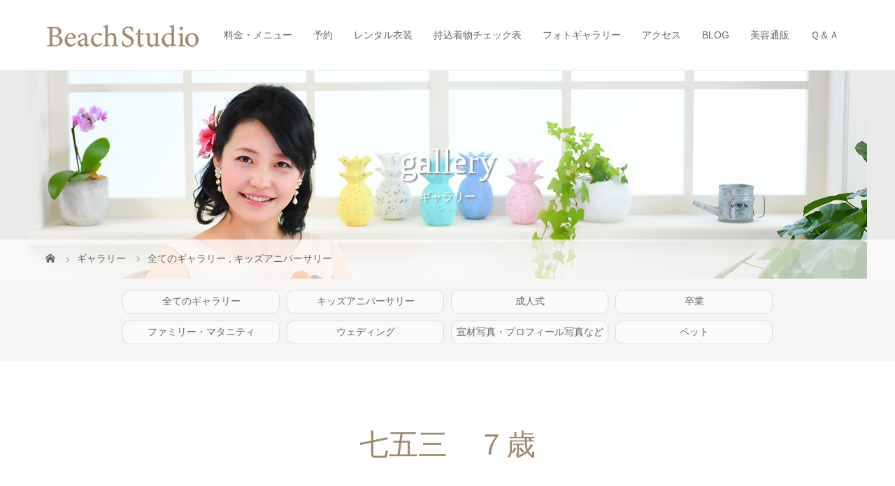

--- FILE ---
content_type: text/html; charset=UTF-8
request_url: https://beach-3.net/gallery/%E4%B8%83%E4%BA%94%E4%B8%89-7/
body_size: 8409
content:
<!DOCTYPE html>
<html class="pc" lang="ja">
<head>
<meta charset="UTF-8">
<meta name="description" content="さいたま市土呂駅徒歩5分にあるフォトスタジオ　Beach-studio ビーチスタジオ">
<meta name="viewport" content="width=device-width">
<title>七五三　７歳 | Beach-studio/ビーチスタジオ</title>
<!--[if lt IE 9]>
<script src="https://beach-3.net/wp-content/themes/story_tcd041/js/html5.js"></script>
<![endif]-->
<link rel='dns-prefetch' href='//s0.wp.com' />
<link rel='dns-prefetch' href='//secure.gravatar.com' />
<link rel='dns-prefetch' href='//s.w.org' />
		<script type="text/javascript">
			window._wpemojiSettings = {"baseUrl":"https:\/\/s.w.org\/images\/core\/emoji\/11\/72x72\/","ext":".png","svgUrl":"https:\/\/s.w.org\/images\/core\/emoji\/11\/svg\/","svgExt":".svg","source":{"concatemoji":"https:\/\/beach-3.net\/wp-includes\/js\/wp-emoji-release.min.js?ver=4.9.8"}};
			!function(a,b,c){function d(a,b){var c=String.fromCharCode;l.clearRect(0,0,k.width,k.height),l.fillText(c.apply(this,a),0,0);var d=k.toDataURL();l.clearRect(0,0,k.width,k.height),l.fillText(c.apply(this,b),0,0);var e=k.toDataURL();return d===e}function e(a){var b;if(!l||!l.fillText)return!1;switch(l.textBaseline="top",l.font="600 32px Arial",a){case"flag":return!(b=d([55356,56826,55356,56819],[55356,56826,8203,55356,56819]))&&(b=d([55356,57332,56128,56423,56128,56418,56128,56421,56128,56430,56128,56423,56128,56447],[55356,57332,8203,56128,56423,8203,56128,56418,8203,56128,56421,8203,56128,56430,8203,56128,56423,8203,56128,56447]),!b);case"emoji":return b=d([55358,56760,9792,65039],[55358,56760,8203,9792,65039]),!b}return!1}function f(a){var c=b.createElement("script");c.src=a,c.defer=c.type="text/javascript",b.getElementsByTagName("head")[0].appendChild(c)}var g,h,i,j,k=b.createElement("canvas"),l=k.getContext&&k.getContext("2d");for(j=Array("flag","emoji"),c.supports={everything:!0,everythingExceptFlag:!0},i=0;i<j.length;i++)c.supports[j[i]]=e(j[i]),c.supports.everything=c.supports.everything&&c.supports[j[i]],"flag"!==j[i]&&(c.supports.everythingExceptFlag=c.supports.everythingExceptFlag&&c.supports[j[i]]);c.supports.everythingExceptFlag=c.supports.everythingExceptFlag&&!c.supports.flag,c.DOMReady=!1,c.readyCallback=function(){c.DOMReady=!0},c.supports.everything||(h=function(){c.readyCallback()},b.addEventListener?(b.addEventListener("DOMContentLoaded",h,!1),a.addEventListener("load",h,!1)):(a.attachEvent("onload",h),b.attachEvent("onreadystatechange",function(){"complete"===b.readyState&&c.readyCallback()})),g=c.source||{},g.concatemoji?f(g.concatemoji):g.wpemoji&&g.twemoji&&(f(g.twemoji),f(g.wpemoji)))}(window,document,window._wpemojiSettings);
		</script>
		<style type="text/css">
img.wp-smiley,
img.emoji {
	display: inline !important;
	border: none !important;
	box-shadow: none !important;
	height: 1em !important;
	width: 1em !important;
	margin: 0 .07em !important;
	vertical-align: -0.1em !important;
	background: none !important;
	padding: 0 !important;
}
</style>
<link rel='stylesheet' id='dashicons-css'  href='https://beach-3.net/wp-includes/css/dashicons.min.css?ver=4.9.8' type='text/css' media='all' />
<link rel='stylesheet' id='story-slick-css'  href='https://beach-3.net/wp-content/themes/story_tcd041/css/slick.css?ver=4.9.8' type='text/css' media='all' />
<link rel='stylesheet' id='story-slick-theme-css'  href='https://beach-3.net/wp-content/themes/story_tcd041/css/slick-theme.css?ver=4.9.8' type='text/css' media='all' />
<link rel='stylesheet' id='story-style-css'  href='https://beach-3.net/wp-content/themes/story_tcd041/style.css?ver=1.5.2' type='text/css' media='all' />
<link rel='stylesheet' id='story-responsive-css'  href='https://beach-3.net/wp-content/themes/story_tcd041/responsive.css?ver=1.5.2' type='text/css' media='all' />
<link rel='stylesheet' id='story-footer-bar-css'  href='https://beach-3.net/wp-content/themes/story_tcd041/css/footer-bar.css?ver=1.5.2' type='text/css' media='all' />
<link rel='stylesheet' id='jetpack-widget-social-icons-styles-css'  href='https://beach-3.net/wp-content/plugins/jetpack/modules/widgets/social-icons/social-icons.css?ver=20170506' type='text/css' media='all' />
<link rel='stylesheet' id='jetpack_css-css'  href='https://beach-3.net/wp-content/plugins/jetpack/css/jetpack.css?ver=6.5' type='text/css' media='all' />
<script type='text/javascript' src='https://beach-3.net/wp-includes/js/jquery/jquery.js?ver=1.12.4'></script>
<script type='text/javascript' src='https://beach-3.net/wp-includes/js/jquery/jquery-migrate.min.js?ver=1.4.1'></script>
<script type='text/javascript' src='https://beach-3.net/wp-content/themes/story_tcd041/js/slick.min.js?ver=1.5.2'></script>
<script type='text/javascript' src='https://beach-3.net/wp-content/themes/story_tcd041/js/functions.js?ver=1.5.2'></script>
<script type='text/javascript' src='https://beach-3.net/wp-content/themes/story_tcd041/js/responsive.js?ver=1.5.2'></script>
<link rel='https://api.w.org/' href='https://beach-3.net/wp-json/' />
<link rel="EditURI" type="application/rsd+xml" title="RSD" href="https://beach-3.net/xmlrpc.php?rsd" />
<link rel="wlwmanifest" type="application/wlwmanifest+xml" href="https://beach-3.net/wp-includes/wlwmanifest.xml" /> 
<link rel='prev' title='1/2成人式' href='https://beach-3.net/gallery/1-2%e6%88%90%e4%ba%ba%e5%bc%8f/' />
<link rel='next' title='七五三　7歳・3歳　和装＆洋装' href='https://beach-3.net/gallery/%e3%82%a2%e3%83%8b%e3%83%90%e3%83%bc%e3%82%b5%e3%83%aa%e3%83%bc-3/' />
<meta name="generator" content="WordPress 4.9.8" />
<link rel="alternate" type="application/json+oembed" href="https://beach-3.net/wp-json/oembed/1.0/embed?url=https%3A%2F%2Fbeach-3.net%2Fgallery%2F%25e4%25b8%2583%25e4%25ba%2594%25e4%25b8%2589-7%2F" />
<link rel="alternate" type="text/xml+oembed" href="https://beach-3.net/wp-json/oembed/1.0/embed?url=https%3A%2F%2Fbeach-3.net%2Fgallery%2F%25e4%25b8%2583%25e4%25ba%2594%25e4%25b8%2589-7%2F&#038;format=xml" />
<meta name="cdp-version" content="1.4.9" />
<link rel='dns-prefetch' href='//v0.wordpress.com'/>
<link rel='dns-prefetch' href='//i0.wp.com'/>
<link rel='dns-prefetch' href='//i1.wp.com'/>
<link rel='dns-prefetch' href='//i2.wp.com'/>
<style type='text/css'>img#wpstats{display:none}</style><style type="text/css">

</style>
			<style type="text/css">
				html:not( .jetpack-lazy-images-js-enabled ) .jetpack-lazy-image {
					display: none;
				}
			</style>
			<script>
				document.documentElement.classList.add(
					'jetpack-lazy-images-js-enabled'
				);
			</script>
		
<!-- Jetpack Open Graph Tags -->
<meta property="og:type" content="article" />
<meta property="og:title" content="七五三　７歳" />
<meta property="og:url" content="https://beach-3.net/gallery/%e4%b8%83%e4%ba%94%e4%b8%89-7/" />
<meta property="og:description" content="詳しくは投稿をご覧ください。" />
<meta property="article:published_time" content="2021-01-27T11:48:57+00:00" />
<meta property="article:modified_time" content="2021-05-20T01:13:57+00:00" />
<meta property="og:site_name" content="Beach-studio/ビーチスタジオ" />
<meta property="og:image" content="https://i1.wp.com/beach-3.net/wp-content/uploads/2018/07/cropped-logo-1.png?fit=512%2C512&amp;ssl=1" />
<meta property="og:image:width" content="512" />
<meta property="og:image:height" content="512" />
<meta property="og:locale" content="ja_JP" />
<meta name="twitter:text:title" content="七五三　７歳" />
<meta name="twitter:image" content="https://i1.wp.com/beach-3.net/wp-content/uploads/2018/07/cropped-logo-1.png?fit=240%2C240&amp;ssl=1" />
<meta name="twitter:card" content="summary" />
<meta name="twitter:description" content="詳しくは投稿をご覧ください。" />

<!-- End Jetpack Open Graph Tags -->
<link rel="icon" href="https://i1.wp.com/beach-3.net/wp-content/uploads/2018/07/cropped-logo-1.png?fit=32%2C32&#038;ssl=1" sizes="32x32" />
<link rel="icon" href="https://i1.wp.com/beach-3.net/wp-content/uploads/2018/07/cropped-logo-1.png?fit=192%2C192&#038;ssl=1" sizes="192x192" />
<link rel="apple-touch-icon-precomposed" href="https://i1.wp.com/beach-3.net/wp-content/uploads/2018/07/cropped-logo-1.png?fit=180%2C180&#038;ssl=1" />
<meta name="msapplication-TileImage" content="https://i1.wp.com/beach-3.net/wp-content/uploads/2018/07/cropped-logo-1.png?fit=270%2C270&#038;ssl=1" />
			<style type="text/css" id="wp-custom-css">
				/* 料金メニュー リボン装飾 */
.ribbon{
display:inline-block;
padding: 16px 20px 16px 16px !important;
background:#9F886E;
position:relative;
text-align:left;
line-height: 1.2 !important;
color: #FFF;
font-size:130% !important;
min-width: 250px;
}
.ribbon:after{
content:"";
width:20px;
height:100%;
right:-20px;
top:0;
position:absolute;
background:linear-gradient(to bottom right, #9F886E 50%, transparent 50%) top left/ 100% 50% no-repeat,
linear-gradient(to top right, #9F886E 50%, transparent 50%) bottom left / 100% 50% no-repeat;
}


/* 料金メニュー */
.price-box {text-align:left; border:1px solid #ccc; padding:20px;}
.price-box-option {margin-top: 50px !important;}
.price-box .price-caption {font-size:16px;line-height: 1.4;color: #666; margin-top:10px;}
.price-box p {margin:0;}
.price-box .price-center {text-align:center;}
.price-tbl th, .price-tbl td {border:none;line-height: 1.3;font-size: 90%;}
.price-tbl th {background:none;}
.price-tbl td {text-align:right;}
.price-box h4 {font-size: 110%;padding-bottom: 5px;    font-weight: 500;}
.price-box hr {margin: 0.6em;}
.asterisk {padding-left: 1rem;}
.asterisk::before {content: "※";margin-left: -1rem;}
.asterisk {padding-left: 1rem;}
.star::before {content: "☆";margin-left: -1rem;}
.star {padding-left: 1rem;}
.sub-ttl {margin-bottom: 10px !important; font-size: 90% !important;}
/*#menu-item-7697,#menu-item-2431,#menu-item-7677{margin-bottom:30px;}*/
@media screen and (max-width: 480px) {
.pc-only {display:none;}
.ribbon {padding: 16px 10px !important;width: 90%; min-width: 90%;}
.price-box {padding: 10px;}
}			</style>
		<style>
.content02-button:hover, .button a:hover, .global-nav .sub-menu a:hover, .content02-button:hover, .footer-bar01, .copyright, .nav-links02-previous a, .nav-links02-next a, .pagetop a, #submit_comment:hover, .page-links a:hover, .page-links > span, .pw_form input[type="submit"]:hover, .post-password-form input[type="submit"]:hover { 
	background: #9F886E; 
}
.pb_slider .slick-prev:active, .pb_slider .slick-prev:focus, .pb_slider .slick-prev:hover {
	background: #9F886E url(https://beach-3.net/wp-content/themes/story_tcd041/pagebuilder/assets/img/slider_arrow1.png) no-repeat 23px; 
}
.pb_slider .slick-next:active, .pb_slider .slick-next:focus, .pb_slider .slick-next:hover {
	background: #9F886E url(https://beach-3.net/wp-content/themes/story_tcd041/pagebuilder/assets/img/slider_arrow2.png) no-repeat 25px 23px; 
}
#comment_textarea textarea:focus, #guest_info input:focus, #comment_textarea textarea:focus { 
	border: 1px solid #9F886E; 
}
.archive-title, .article01-title a, .article02-title a, .article03-title, .article03-category-item:hover, .article05-category-item:hover, .article04-title, .article05-title, .article06-title, .article06-category-item:hover, .column-layout01-title, .column-layout01-title, .column-layout02-title, .column-layout03-title, .column-layout04-title, .column-layout05-title, .column-layout02-title, .column-layout03-title, .column-layout04-title, .column-layout05-title, .content01-title, .content02-button, .content03-title, .content04-title, .footer-gallery-title, .global-nav a:hover,  .global-nav .current-menu-item > a, .headline-primary, .nav-links01-previous a:hover, .nav-links01-next a:hover, .post-title, .styled-post-list1-title:hover, .top-slider-content-inner:after, .breadcrumb a:hover, .article07-title, .post-category a:hover, .post-meta-box a:hover, .post-content a, .color_headline {
color: #9F886E;
}
.content02, .gallery01 .slick-arrow:hover, .global-nav .sub-menu a, .headline-bar, .nav-links02-next a:hover, .nav-links02-previous a:hover, .pagetop a:hover, .top-slider-nav li.active a, .top-slider-nav li:hover a {
background: #C5B8A8;
}
.social-nav-item a:hover:before {
color: #C5B8A8;
}
.article01-title a:hover, .article02-title a:hover, .article03 a:hover .article03-title, .article04 a:hover .article04-title, .article07 a:hover .article07-title, .post-content a:hover, .headline-link:hover {
	color: #73604A;
}
@media only screen and (max-width: 991px) {
	.copyright {
		background: #9F886E;
	}
}
@media only screen and (max-width: 1200px) {
	.global-nav a, .global-nav a:hover {
		background: #C5B8A8;
	}
	.global-nav .sub-menu a {
		background: #9F886E;
	}
}
.headline-font-type {
font-family: "Times New Roman", "游明朝", "Yu Mincho", "游明朝体", "YuMincho", "ヒラギノ明朝 Pro W3", "Hiragino Mincho Pro", "HiraMinProN-W3", "HGS明朝E", "ＭＳ Ｐ明朝", "MS PMincho", serif; font-weight: 500;
}
a:hover .thumbnail01 img, .thumbnail01 img:hover {
	-moz-transform: scale(1.2); -ms-transform: scale(1.2); -o-transform: scale(1.2); -webkit-transform: scale(1.2); transform: scale(1.2); }
.global-nav > ul > li > a {
color: #666666;
}
.article06 a:hover:before {
background: rgba(255, 255, 255, 0.9);
}
.footer-nav-wrapper:before {
background-color: rgba(159, 136, 110, 0.8);
}
/*@media only screen and (min-width: 480px) {
.top-slider{height:320px;}
}
@media only screen and (min-width: 360px) {
.top-slider{height:250px;}
}*/
</style>
<script>
jQuery(function(){
jQuery(".footer-gallery-slider").slick({
 
		autoplay: true,
		draggable: true,
		infinite: true,
		arrows: false,
		slidesToShow: 4,
		responsive: [
    		{
     			breakpoint: 992,
      			settings: {
        			slidesToShow: 3
    			}
    		},
    		{
     			breakpoint: 768,
      			settings: {
        			slidesToShow: 2
      			}
    		}
  		]
	});
});
</script>
</head>
<body data-rsssl=1 class="gallery-template-default single single-gallery postid-7796 font-type1">
<header class="header">
	<div class="header-bar " style="background-color: #FFFFFF; color: #666666;">
		<div class="header-bar-inner inner">
			<div class="logo logo-image"><a href="https://beach-3.net/" data-label="Beach-studio/ビーチスタジオ"><img class="h_logo" src="https://i0.wp.com/beach-3.net/wp-content/uploads/2018/07/logoyoko220.png?fit=220%2C33&amp;ssl=1" alt="Beach-studio/ビーチスタジオ"></a></div>
			<a href="#" id="global-nav-button" class="global-nav-button"></a>
			<nav id="global-nav" class="global-nav"><ul id="menu-%e5%90%8d%e7%a7%b0%e3%81%aa%e3%81%97" class="menu"><li id="menu-item-2199" class="menu-item menu-item-type-post_type menu-item-object-page menu-item-2199"><a href="https://beach-3.net/price/"><span></span>料金・メニュー</a></li>
<li id="menu-item-2205" class="menu-item menu-item-type-post_type menu-item-object-page menu-item-2205"><a href="https://beach-3.net/book/"><span></span>予約</a></li>
<li id="menu-item-7828" class="menu-item menu-item-type-post_type menu-item-object-page menu-item-7828"><a href="https://beach-3.net/rental-2/"><span></span>レンタル衣装</a></li>
<li id="menu-item-2919" class="menu-item menu-item-type-custom menu-item-object-custom menu-item-2919"><a target="_blank" href="https://beach-3.net/wp-content/uploads/2022/09/ac4bf3f34b3127e13c3ea6c08511c910.pdf"><span></span>持込着物チェック表</a></li>
<li id="menu-item-2202" class="menu-item menu-item-type-post_type menu-item-object-page menu-item-2202"><a href="https://beach-3.net/photog/"><span></span>フォトギャラリー</a></li>
<li id="menu-item-2200" class="menu-item menu-item-type-post_type menu-item-object-page menu-item-2200"><a href="https://beach-3.net/access/"><span></span>アクセス</a></li>
<li id="menu-item-7513" class="menu-item menu-item-type-post_type menu-item-object-page current_page_parent menu-item-7513"><a href="https://beach-3.net/blog/"><span></span>BLOG</a></li>
<li id="menu-item-3245" class="menu-item menu-item-type-post_type menu-item-object-page menu-item-3245"><a href="https://beach-3.net/%e7%be%8e%e5%ae%b9%e9%80%9a%e8%b2%a9/"><span></span>美容通販</a></li>
<li id="menu-item-2203" class="menu-item menu-item-type-post_type menu-item-object-page menu-item-2203"><a href="https://beach-3.net/qa/"><span></span>Ｑ＆Ａ</a></li>
</ul></nav>		</div>
	</div>
	<div class="signage" style="background-image: url(https://beach-3.net/wp-content/uploads/2018/07/0014_original-2.jpg);">
		<div class="signage-content" style="text-shadow: 2px 2px 2px #888888">
			<h1 class="signage-title headline-font-type" style="color: #FFFFFF; font-size: 50px;">gallery</h1>
			<p class="signage-title-sub" style="color: #FFFFFF; font-size: 16px;">ギャラリー</p>
		</div>
	</div>
	<div class="breadcrumb-wrapper">
		<ul class="breadcrumb inner" itemscope itemtype="http://schema.org/BreadcrumbList">
			<li class="home" itemprop="itemListElement" itemscope itemtype="http://schema.org/ListItem">
				<a href="https://beach-3.net/" itemscope itemtype="http://schema.org/Thing" itemprop="item">
					<span itemprop="name">HOME</span>
				</a>
				<meta itemprop="position" content="1" />
			</li>
						<li itemprop="itemListElement" itemscope itemtype="http://schema.org/ListItem">
				<a href="https://beach-3.net/gallery/" itemscope itemtype="http://schema.org/Thing" itemprop="item"><span itemprop="name">ギャラリー</span></a>
				<meta itemprop="position" content="2" />
			</li>
						<li itemprop="itemListElement" itemscope itemtype="http://schema.org/ListItem">
							<a href="https://beach-3.net/gallery_category/all/" itemscope itemtype="http://schema.org/Thing" itemprop="item">
					<span itemprop="name">全てのギャラリー</span>
				</a>
			, 				<a href="https://beach-3.net/gallery_category/seven-five-three/" itemscope itemtype="http://schema.org/Thing" itemprop="item">
					<span itemprop="name">キッズアニバーサリー</span>
				</a>
							<meta itemprop="position" content="3" />
			</li>
						</li>
					</ul>
	</div>
</header>
<div class="main">
	<div class="gallery-category">
<div class="tab clearfix"><ul>
<li class="page_item page-item-89"><a href="https://beach-3.net//?post_type=gallery">全てのギャラリー</a></li>
<li class="page_item page-item-27"><a href="https://beach-3.net/?gallery_category=seven-five-three">キッズアニバーサリー</a></li>
<li class="page_item page-item-268"><a href="https://beach-3.net/?gallery_category=20">成人式</a></li>
<li class="page_item page-item-268"><a href="https://beach-3.net/?gallery_category=graduate">卒業</a></li>
<li class="page_item page-item-268"><a href="https://beach-3.net/?gallery_category=birthday">ファミリー・マタニティ</a></li>
<li class="page_item page-item-131"><a href="https://beach-3.net/?gallery_category=wedding">ウェディング</a></li>
<li class="page_item page-item-5"><a href="https://beach-3.net/?gallery_category=miracle">宣材写真・プロフィール写真など</a></li>
<li class="page_item page-item-268"><a href="https://beach-3.net/?gallery_category=pet">ペット</a></li>
</ul></div>
	</div>
	</div>
	<div class="inner">
		<div class="post-header">
			<h1 class="post-title headline-font-type" style="font-size: 42px;">七五三　７歳</h1>
		</div>
			<div class="gallery">
			<div class="gallery01">
				<div class="gallery01-item">
					<div class="gallery01-item-inner">
						<img src="https://beach-3.net/wp-content/uploads/2021/05/201108hori1567-2_original.jpg" alt="">
					</div>
				</div>
				<div class="gallery01-item">
					<div class="gallery01-item-inner">
						<img src="https://beach-3.net/wp-content/uploads/2021/05/201108hori1567-7_original.jpg" alt="">
					</div>
				</div>
				<div class="gallery01-item">
					<div class="gallery01-item-inner">
						<img src="https://beach-3.net/wp-content/uploads/2021/01/S__44687398.jpg" alt="">
					</div>
				</div>
				<div class="gallery01-item">
					<div class="gallery01-item-inner">
						<img src="https://beach-3.net/wp-content/uploads/2021/05/201108hori1567-11_original.jpg" alt="">
					</div>
				</div>
				<div class="gallery01-item">
					<div class="gallery01-item-inner">
						<img src="https://beach-3.net/wp-content/uploads/2021/05/201108hori1567-18_original.jpg" alt="">
					</div>
				</div>
			</div>
			<div class="gallery02">
				<div class="gallery02-item"><img src="https://beach-3.net/wp-content/uploads/2021/05/201108hori1567-2_original.jpg" alt=""></div>
				<div class="gallery02-item"><img src="https://beach-3.net/wp-content/uploads/2021/05/201108hori1567-7_original.jpg" alt=""></div>
				<div class="gallery02-item"><img src="https://beach-3.net/wp-content/uploads/2021/01/S__44687398.jpg" alt=""></div>
				<div class="gallery02-item"><img src="https://beach-3.net/wp-content/uploads/2021/05/201108hori1567-11_original.jpg" alt=""></div>
				<div class="gallery02-item"><img src="https://beach-3.net/wp-content/uploads/2021/05/201108hori1567-18_original.jpg" alt=""></div>
			</div>
		</div>
		<ul class="nav-links02 clearfix">
			<li class="nav-links02-previous"><a href="https://beach-3.net/gallery/1-2%e6%88%90%e4%ba%ba%e5%bc%8f/">PREV</a></li>
			<li class="nav-links02-next"><a href="https://beach-3.net/gallery/%e3%82%a2%e3%83%8b%e3%83%90%e3%83%bc%e3%82%b5%e3%83%aa%e3%83%bc-3/">NEXT</a></li>
		</ul>
	</div>
</div>
<footer class="footer">
	<section class="footer-gallery">
		<h2 class="footer-gallery-title headline-font-type" style="font-size: 40px;">Gallery</h2>
		<div class="footer-gallery-slider">
		<article class="article06">
			<a href="https://beach-3.net/gallery/%e4%b8%83%e4%ba%94%e4%b8%89%e3%80%80%ef%bc%93%e6%ad%b3/">
				<img class="article06-thumbnail" src="https://i0.wp.com/beach-3.net/wp-content/uploads/2021/08/S__5980167.jpg?resize=728%2C504&ssl=1" alt="">
				<div class="article06-content">
					<h3 class="article06-title headline-font-type">七五三　３歳</h3>
									</div>
			</a>
		</article>
		<article class="article06">
			<a href="https://beach-3.net/gallery/%e3%81%8a%e5%ae%ae%e5%8f%82%e3%82%8a-3/">
				<img class="article06-thumbnail" src="https://i2.wp.com/beach-3.net/wp-content/uploads/2021/08/S__5980178.jpg?resize=728%2C504&ssl=1" alt="">
				<div class="article06-content">
					<h3 class="article06-title headline-font-type">お宮参り</h3>
									</div>
			</a>
		</article>
		<article class="article06">
			<a href="https://beach-3.net/gallery/%e5%ae%a3%e6%9d%90%e5%86%99%e7%9c%9f-3/">
				<img class="article06-thumbnail" src="https://i2.wp.com/beach-3.net/wp-content/uploads/2021/01/S__44687385.jpg?resize=728%2C504&ssl=1" alt="">
				<div class="article06-content">
					<h3 class="article06-title headline-font-type">宣材写真</h3>
									</div>
			</a>
		</article>
		<article class="article06">
			<a href="https://beach-3.net/gallery/%e6%88%90%e4%ba%ba%e5%bc%8f-8/">
				<img class="article06-thumbnail" src="https://i2.wp.com/beach-3.net/wp-content/uploads/2021/08/210605yanagisawa1855-6_original.jpg?resize=728%2C504&ssl=1" alt="">
				<div class="article06-content">
					<h3 class="article06-title headline-font-type">成人前撮り</h3>
									</div>
			</a>
		</article>
		<article class="article06">
			<a href="https://beach-3.net/gallery/%e4%b8%83%e4%ba%94%e4%b8%89-7/">
				<img class="article06-thumbnail" src="https://i2.wp.com/beach-3.net/wp-content/uploads/2021/05/201108hori1567-2_original.jpg?resize=728%2C504&ssl=1" alt="">
				<div class="article06-content">
					<h3 class="article06-title headline-font-type">七五三　７歳</h3>
									</div>
			</a>
		</article>
		<article class="article06">
			<a href="https://beach-3.net/gallery/%e4%b8%83%e4%ba%94%e4%b8%89-6/">
				<img class="article06-thumbnail" src="https://i0.wp.com/beach-3.net/wp-content/uploads/2021/01/S__44687393.jpg?resize=728%2C504&ssl=1" alt="">
				<div class="article06-content">
					<h3 class="article06-title headline-font-type">七五三　５歳</h3>
									</div>
			</a>
		</article>
		<article class="article06">
			<a href="https://beach-3.net/gallery/%e3%83%9a%e3%83%83%e3%83%88-2/">
				<img class="article06-thumbnail" src="https://i1.wp.com/beach-3.net/wp-content/uploads/2021/01/S__44687389.jpg?resize=728%2C504&ssl=1" alt="">
				<div class="article06-content">
					<h3 class="article06-title headline-font-type">ペット</h3>
									</div>
			</a>
		</article>
		<article class="article06">
			<a href="https://beach-3.net/gallery/%e3%83%99%e3%83%93%e3%83%bc/">
				<img class="article06-thumbnail" src="https://i0.wp.com/beach-3.net/wp-content/uploads/2021/01/S__44687394.jpg?resize=728%2C504&ssl=1" alt="">
				<div class="article06-content">
					<h3 class="article06-title headline-font-type">ベビー</h3>
									</div>
			</a>
		</article>
		<article class="article06">
			<a href="https://beach-3.net/gallery/1-2%e6%88%90%e4%ba%ba%e5%bc%8f/">
				<img class="article06-thumbnail" src="https://i0.wp.com/beach-3.net/wp-content/uploads/2021/01/S__44687396.jpg?resize=728%2C504&ssl=1" alt="">
				<div class="article06-content">
					<h3 class="article06-title headline-font-type">1/2成人式</h3>
									</div>
			</a>
		</article>
		<article class="article06">
			<a href="https://beach-3.net/gallery/%e3%82%a6%e3%82%a7%e3%83%87%e3%82%a3%e3%83%b3%e3%82%b0-5/">
				<img class="article06-thumbnail" src="https://i1.wp.com/beach-3.net/wp-content/uploads/2021/04/S__5136442.jpg?resize=728%2C504&ssl=1" alt="">
				<div class="article06-content">
					<h3 class="article06-title headline-font-type">ウェディング</h3>
									</div>
			</a>
		</article>
		<article class="article06">
			<a href="https://beach-3.net/gallery/%e5%8d%92%e6%a5%ad%e5%bc%8f/">
				<img class="article06-thumbnail" src="https://i0.wp.com/beach-3.net/wp-content/uploads/2021/01/S__44687383.jpg?resize=728%2C504&ssl=1" alt="">
				<div class="article06-content">
					<h3 class="article06-title headline-font-type">卒業式</h3>
									</div>
			</a>
		</article>
		<article class="article06">
			<a href="https://beach-3.net/gallery/%e6%88%90%e4%ba%ba%e5%bc%8f-6/">
				<img class="article06-thumbnail" src="https://i2.wp.com/beach-3.net/wp-content/uploads/2021/01/S__44687386.jpg?resize=728%2C504&ssl=1" alt="">
				<div class="article06-content">
					<h3 class="article06-title headline-font-type">成人式</h3>
									</div>
			</a>
		</article>
		<article class="article06">
			<a href="https://beach-3.net/gallery/%e4%b8%83%e4%ba%94%e4%b8%89%e3%80%80%ef%bc%95%e6%ad%b3%e3%83%bb%ef%bc%93%e6%ad%b3/">
				<img class="article06-thumbnail" src="https://i2.wp.com/beach-3.net/wp-content/uploads/2021/08/S__5980172.jpg?resize=728%2C504&ssl=1" alt="">
				<div class="article06-content">
					<h3 class="article06-title headline-font-type">七五三　５歳・３歳</h3>
									</div>
			</a>
		</article>
		<article class="article06">
			<a href="https://beach-3.net/gallery/%e5%8d%92%e6%a5%ad%e5%bc%8f-2/">
				<img class="article06-thumbnail" src="https://i2.wp.com/beach-3.net/wp-content/uploads/2021/01/S__44687397.jpg?resize=728%2C504&ssl=1" alt="">
				<div class="article06-content">
					<h3 class="article06-title headline-font-type">卒業式</h3>
									</div>
			</a>
		</article>
		<article class="article06">
			<a href="https://beach-3.net/gallery/%e3%83%9a%e3%83%83%e3%83%88-6/">
				<img class="article06-thumbnail" src="https://i1.wp.com/beach-3.net/wp-content/uploads/2021/08/S__5980189.jpg?resize=728%2C504&ssl=1" alt="">
				<div class="article06-content">
					<h3 class="article06-title headline-font-type">ペット</h3>
									</div>
			</a>
		</article>
		<article class="article06">
			<a href="https://beach-3.net/gallery/7767/">
				<img class="article06-thumbnail" src="https://i2.wp.com/beach-3.net/wp-content/uploads/2021/01/S__44687387.jpg?resize=728%2C504&ssl=1" alt="">
				<div class="article06-content">
					<h3 class="article06-title headline-font-type">成人式</h3>
									</div>
			</a>
		</article>
		<article class="article06">
			<a href="https://beach-3.net/gallery/%e4%b8%83%e4%ba%94%e4%b8%89%e3%80%80%ef%bc%93%e6%ad%b3-2/">
				<img class="article06-thumbnail" src="https://i1.wp.com/beach-3.net/wp-content/uploads/2021/08/S__5980169.jpg?resize=728%2C504&ssl=1" alt="">
				<div class="article06-content">
					<h3 class="article06-title headline-font-type">七五三　３歳</h3>
									</div>
			</a>
		</article>
		</div>
	</section>
	<div class="footer-nav-wrapper" style="background-image: url(https://i0.wp.com/beach-3.net/wp-content/uploads/2018/05/cafe-2_original.jpg?fit=3964%2C2643&amp;ssl=1);">
		<div class="footer-nav inner">
			<div class="footer-nav-inner">
<div class="footer-widget clearfix widget_nav_menu" id="nav_menu-4">
<div class="menu-footer-01-container"><ul id="menu-footer-01" class="menu"><li id="menu-item-7732" class="menu-item menu-item-type-post_type menu-item-object-page menu-item-7732"><a href="https://beach-3.net/toppage/">TOP MENU</a></li>
<li id="menu-item-7733" class="menu-item menu-item-type-post_type menu-item-object-page menu-item-7733"><a href="https://beach-3.net/five/">ビーチスタジオが選ばれる5つの理由</a></li>
</ul></div></div>
<div class="footer-widget clearfix widget_nav_menu" id="nav_menu-9">
<div class="menu-footer-02-container"><ul id="menu-footer-02" class="menu"><li id="menu-item-7736" class="menu-item menu-item-type-post_type menu-item-object-page menu-item-7736"><a href="https://beach-3.net/price/">料金・メニュー</a></li>
<li id="menu-item-7734" class="menu-item menu-item-type-post_type menu-item-object-page menu-item-7734"><a href="https://beach-3.net/album/">アルバムメニュー</a></li>
<li id="menu-item-7735" class="menu-item menu-item-type-post_type menu-item-object-page menu-item-7735"><a href="https://beach-3.net/book/">予約</a></li>
</ul></div></div>
<div class="footer-widget clearfix widget_nav_menu" id="nav_menu-10">
<div class="menu-footer-03-container"><ul id="menu-footer-03" class="menu"><li id="menu-item-7739" class="menu-item menu-item-type-post_type menu-item-object-page current_page_parent menu-item-7739"><a href="https://beach-3.net/blog/">BLOG</a></li>
<li id="menu-item-7737" class="menu-item menu-item-type-post_type menu-item-object-page menu-item-7737"><a href="https://beach-3.net/access/">Access</a></li>
<li id="menu-item-7738" class="menu-item menu-item-type-post_type menu-item-object-page menu-item-7738"><a href="https://beach-3.net/qa/">Ｑ＆Ａ</a></li>
</ul></div></div>
<div class="footer-widget clearfix widget_nav_menu" id="nav_menu-11">
<div class="menu-footer-04-container"><ul id="menu-footer-04" class="menu"><li id="menu-item-8802" class="menu-item menu-item-type-post_type menu-item-object-page menu-item-8802"><a href="https://beach-3.net/753-3/">七五三</a></li>
<li id="menu-item-7744" class="menu-item menu-item-type-post_type menu-item-object-page menu-item-7744"><a href="https://beach-3.net/seijinshiki/">成人式</a></li>
<li id="menu-item-7740" class="menu-item menu-item-type-post_type menu-item-object-page menu-item-7740"><a href="https://beach-3.net/half-seijin/">１/２成人式・十三参り</a></li>
<li id="menu-item-7743" class="menu-item menu-item-type-post_type menu-item-object-page menu-item-7743"><a href="https://beach-3.net/sotsugyo-plan/">入園・卒園・入学・卒業</a></li>
<li id="menu-item-7741" class="menu-item menu-item-type-post_type menu-item-object-page menu-item-7741"><a href="https://beach-3.net/family-plan-2/">ファミリープラン（ベビー・家族・夫婦・卒園・小学入学）</a></li>
</ul></div></div>
<div class="footer-widget clearfix widget_nav_menu" id="nav_menu-12">
<div class="menu-footer-05-container"><ul id="menu-footer-05" class="menu"><li id="menu-item-7747" class="menu-item menu-item-type-post_type menu-item-object-page menu-item-7747"><a href="https://beach-3.net/kiseplan-2/">宣材写真・生前遺影・証明写真・プロフィール写真</a></li>
<li id="menu-item-7745" class="menu-item menu-item-type-post_type menu-item-object-page menu-item-7745"><a href="https://beach-3.net/wedding-2/">ウェディング</a></li>
<li id="menu-item-7815" class="menu-item menu-item-type-post_type menu-item-object-page menu-item-7815"><a href="https://beach-3.net/pet-2/">ペット</a></li>
</ul></div></div>
<div class="footer-widget clearfix widget_text" id="text-2">
			<div class="textwidget"><p><a href="https://line.me/R/ti/p/%40dep6719p" target="_blank" rel="noopener"><img src="[data-uri]" style="margin-left:7px;" data-recalc-dims="1" data-lazy-src="https://i2.wp.com/beach-3.net/wp-content/uploads/2018/08/line.png" class=" jetpack-lazy-image"><noscript><img src="https://i2.wp.com/beach-3.net/wp-content/uploads/2018/08/line.png" style="margin-left:7px;" data-recalc-dims="1" /></noscript><br />&nbsp;友達になる</a><br />
<br />
<a href="https://www.instagram.com/studiobeach.toro/" target="_blank" rel="noopener"><img src="[data-uri]" style="margin-left:7px;" data-recalc-dims="1" data-lazy-src="https://i0.wp.com/beach-3.net/wp-content/uploads/2018/08/insta.png" class=" jetpack-lazy-image"><noscript><img src="https://i0.wp.com/beach-3.net/wp-content/uploads/2018/08/insta.png" style="margin-left:7px;" data-recalc-dims="1" /></noscript><br />Instagram</a></p>
</div>
		</div>
			</div>
		</div>
	</div>
	<div class="footer-content inner">
		<div class="footer-logo footer-logo-image"><a href="https://beach-3.net/"><img class="f_logo" src="https://i0.wp.com/beach-3.net/wp-content/uploads/2018/07/logo80.png?fit=80%2C50&amp;ssl=1" alt="Beach-studio/ビーチスタジオ"></a></div>
		<p class="align1">〒331-0804　埼玉県さいたま市北区土呂町２丁目２３-１２<br />
TEL:048-788-2109<br />
営業時間　9:00〜17:00<br />
定休日　毎週火曜日</p>
	</div>
	<div class="footer-bar01">
		<div class="footer-bar01-inner">
			<ul class="social-nav">
				<li class="social-nav-rss social-nav-item"><a href="https://beach-3.net/feed/" target="_blank"></a></li>
			</ul>
			<p class="copyright"><small>Copyright &copy; Beach-studio/ビーチスタジオ. All rights reserved.</small></p>
			<div id="pagetop" class="pagetop">
				<a href="#"></a>
			</div>
		</div>
	</div>
</footer>
	<div style="display:none">
	</div>
<script type='text/javascript' src='https://beach-3.net/wp-content/plugins/jetpack/_inc/build/photon/photon.min.js?ver=20130122'></script>
<script type='text/javascript' src='https://s0.wp.com/wp-content/js/devicepx-jetpack.js?ver=202603'></script>
<script type='text/javascript' src='https://secure.gravatar.com/js/gprofiles.js?ver=2026Janaa'></script>
<script type='text/javascript'>
/* <![CDATA[ */
var WPGroHo = {"my_hash":""};
/* ]]> */
</script>
<script type='text/javascript' src='https://beach-3.net/wp-content/plugins/jetpack/modules/wpgroho.js?ver=4.9.8'></script>
<script type='text/javascript' src='https://beach-3.net/wp-content/themes/story_tcd041/js/footer-bar.js?ver=1.5.2'></script>
<script type='text/javascript' src='https://beach-3.net/wp-content/plugins/jetpack/_inc/build/lazy-images/js/lazy-images.min.js?ver=6.5'></script>
<script type='text/javascript' src='https://beach-3.net/wp-includes/js/wp-embed.min.js?ver=4.9.8'></script>
<script type='text/javascript' src='https://stats.wp.com/e-202603.js' async='async' defer='defer'></script>
<script type='text/javascript'>
	_stq = window._stq || [];
	_stq.push([ 'view', {v:'ext',j:'1:6.5',blog:'152334282',post:'7796',tz:'9',srv:'beach-3.net'} ]);
	_stq.push([ 'clickTrackerInit', '152334282', '7796' ]);
</script>
<script>
jQuery(function(){
jQuery(".footer-gallery-slider").slick({
 
		autoplay: true,
		draggable: true,
		infinite: true,
		arrows: false,
		slidesToShow: 4,
		responsive: [
    		{
     			breakpoint: 992,
      			settings: {
        			slidesToShow: 3
    			}
    		},
    		{
     			breakpoint: 768,
      			settings: {
        			slidesToShow: 2
      			}
    		}
  		]
	});
});
</script>
</body>
</html>
